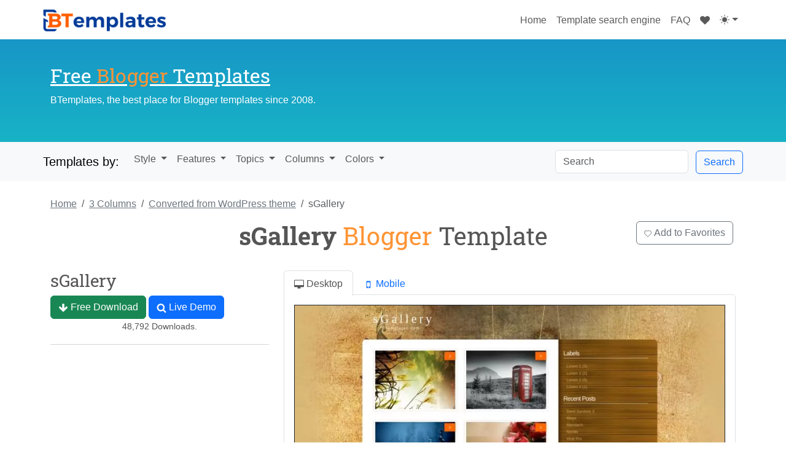

--- FILE ---
content_type: text/html; charset=UTF-8
request_url: https://btemplates.com/2009/blogger-template-sgallery/
body_size: 15046
content:
<!DOCTYPE html><html dir="ltr" lang="en-US" prefix="og: https://ogp.me/ns#"><head><meta name="description" content="Introducing sGallery, a free Blogger template originally designed for WordPress featuring 3 columns, right sidebar, gallery-style layout, rounded corners, grung"/><link media="all" href="https://btemplates.com/wp-content/cache/autoptimize/css/autoptimize_b07fd7fdcc6fc0d20457f62985b22364.css" rel="stylesheet"><title>sGallery Blogger template - BTemplates</title><link rel="canonical" href="https://btemplates.com/2009/blogger-template-sgallery/" /><meta charset="utf-8"><meta name="viewport" content="width=device-width, initial-scale=1, shrink-to-fit=no"><link rel="profile" href="http://gmpg.org/xfn/11"> <!-- All in One SEO 4.9.3 - aioseo.com --><meta name="robots" content="max-image-preview:large" /><meta name="author" content="Anshul"/><link rel="canonical" href="https://btemplates.com/2009/blogger-template-sgallery/" /><meta name="generator" content="All in One SEO (AIOSEO) 4.9.3" /><meta property="og:locale" content="en_US" /><meta property="og:site_name" content="Blogger Templates - BTemplates | Providing Free Blogger Templates since 2008, we have the biggest collection of Blogspot Templates ✅. We are gonna help you find the perfect Blogger Template." /><meta property="og:type" content="article" /><meta property="og:title" content="sGallery Blogger Template - BTemplates" /><meta property="og:url" content="https://btemplates.com/2009/blogger-template-sgallery/" /><meta property="article:published_time" content="2009-11-05T23:01:14+00:00" /><meta property="article:modified_time" content="2015-12-29T15:38:38+00:00" /><meta name="twitter:card" content="summary" /><meta name="twitter:title" content="sGallery Blogger Template - BTemplates" /> <!-- All in One SEO --><link rel="alternate" type="application/rss+xml" title="Blogger Templates - BTemplates &raquo; sGallery Comments Feed" href="https://btemplates.com/2009/blogger-template-sgallery/feed/" /><link rel="alternate" title="oEmbed (JSON)" type="application/json+oembed" href="https://btemplates.com/wp-json/oembed/1.0/embed?url=https%3A%2F%2Fbtemplates.com%2F2009%2Fblogger-template-sgallery%2F" /><link rel="alternate" title="oEmbed (XML)" type="text/xml+oembed" href="https://btemplates.com/wp-json/oembed/1.0/embed?url=https%3A%2F%2Fbtemplates.com%2F2009%2Fblogger-template-sgallery%2F&#038;format=xml" /><style id='wp-img-auto-sizes-contain-inline-css' type='text/css'>img:is([sizes=auto i],[sizes^="auto," i]){contain-intrinsic-size:3000px 1500px}
/*# sourceURL=wp-img-auto-sizes-contain-inline-css */</style><link rel="EditURI" type="application/rsd+xml" title="RSD" href="https://btemplates.com/xmlrpc.php?rsd" /><link rel='shortlink' href='https://btemplates.com/3055' /><meta name="language" content="en" /><meta name="verify-v1" content="tSfFw/e4Putnokc9ZrZNX8GYVlElVnXuAHmBvYnRP/E=" /><link href="/favicon.gif" rel="shortcut icon" type="image/x-icon"/><link href="/favicon.gif" rel="icon" type="image/x-icon"/><meta property="og:title" content="sGallery Blogger template." /><meta property="og:image" content="https://btemplates.com/wp-content/uploads/2019/12/sgallery-blogger-template1.jpg" /><meta property="og:description" content="Introducing sGallery, a free Blogger template originally designed for WordPress featuring 3 columns, right sidebar, gallery-style layout, rounded corners, grunge styling, post thumbnails and vintage aestheticPerfect for blogs covering photography." /> <noscript><style>.woocommerce-product-gallery{ opacity: 1 !important; }</style></noscript><link rel="icon" href="https://btemplates.com/wp-content/uploads/2016/03/cropped-favicon-32x32.png" sizes="32x32" /><link rel="icon" href="https://btemplates.com/wp-content/uploads/2016/03/cropped-favicon-192x192.png" sizes="192x192" /><link rel="apple-touch-icon" href="https://btemplates.com/wp-content/uploads/2016/03/cropped-favicon-180x180.png" /><meta name="msapplication-TileImage" content="https://btemplates.com/wp-content/uploads/2016/03/cropped-favicon-270x270.png" /> <script defer src="[data-uri]"></script> </head><body class="wp-singular post-template-default single single-post postid-3055 single-format-standard wp-theme-peualiztli theme-peualiztli woocommerce-no-js"><header id="header" class="container-fluid"><nav class="navbar navbar-expand-lg navbar-light container"> <a class="navbar-brand" href="https://btemplates.com" id="logo"> <img src="https://btemplates.com/wp-content/themes/peualiztli/images/blogger-templates-btemplates.png" 
 data-light-src="https://btemplates.com/wp-content/themes/peualiztli/images/blogger-templates-btemplates.png" 
 data-dark-src="https://btemplates.com/wp-content/themes/peualiztli/images/btemplates-logo-white.png" 
 title="Blogger Templates" 
 class="theme-logo" /> </a> <button class="navbar-toggler" type="button" data-bs-toggle="collapse" data-bs-target="#navbarNavAltMarkup" aria-controls="navbarNavAltMarkup" aria-expanded="false" aria-label="Toggle navigation"> <span class="navbar-toggler-icon"></span> </button><div class="collapse navbar-collapse justify-content-end" id="navbarNavAltMarkup"><div class="navbar-nav"> <a class="nav-item nav-link" href="https://btemplates.com" title="Go to BTemplates.com"> Home <span class="visually-hidden">(current)</span> </a> <a class="nav-item nav-link" href="https://btemplates.com/template-search/" title="Blogger Templates search engine."> Template search engine </a> <a class="nav-item nav-link" href="https://btemplates.com/faqs/" title="Frequently asked questions."> FAQ </a> <a id="favorite-icon" class="nav-item nav-link" href="https://btemplates.com/my-favorites/" title="Templates marked as favorites."> <svg class="icon icon-heart1 " ><use xlink:href="https://btemplates.com/wp-content/themes/peualiztli/images/symbol-defs.svg#icon-heart1"></use></svg> </a><div class="nav-item dropdown"> <button class="btn btn-link nav-link py-2 px-0 px-lg-2 dropdown-toggle d-flex align-items-center" id="bd-theme" type="button" aria-expanded="false" data-bs-toggle="dropdown" data-bs-display="static"> <svg class="icon icon-yahualli my-1 theme-icon-active" ><use xlink:href="https://btemplates.com/wp-content/themes/peualiztli/images/symbol-defs.svg#icon-yahualli"></use></svg> </button><ul class="dropdown-menu dropdown-menu-end" aria-labelledby="bd-theme" style="--bs-dropdown-min-width: 8rem;"><li> <button type="button" class="dropdown-item d-flex align-items-center" data-bs-theme-value="light"> <svg class="icon icon-tonati me-2 opacity-50 theme-icon" ><use xlink:href="https://btemplates.com/wp-content/themes/peualiztli/images/symbol-defs.svg#icon-tonati"></use></svg> Light <svg class="icon icon-check ms-auto d-none" ><use xlink:href="https://btemplates.com/wp-content/themes/peualiztli/images/symbol-defs.svg#icon-check"></use></svg> </button></li><li> <button type="button" class="dropdown-item d-flex align-items-center" data-bs-theme-value="dark"> <svg class="icon icon-citlali me-2 opacity-50 theme-icon" ><use xlink:href="https://btemplates.com/wp-content/themes/peualiztli/images/symbol-defs.svg#icon-citlali"></use></svg> Dark <svg class="icon icon-check ms-auto d-none" ><use xlink:href="https://btemplates.com/wp-content/themes/peualiztli/images/symbol-defs.svg#icon-check"></use></svg> </button></li><li> <button type="button" class="dropdown-item d-flex align-items-center active" data-bs-theme-value="auto"> <svg class="icon icon-yahualli me-2 opacity-50 theme-icon" ><use xlink:href="https://btemplates.com/wp-content/themes/peualiztli/images/symbol-defs.svg#icon-yahualli"></use></svg> Auto <svg class="icon icon-check ms-auto d-none" ><use xlink:href="https://btemplates.com/wp-content/themes/peualiztli/images/symbol-defs.svg#icon-check"></use></svg> </button></li></ul></div></div></div></nav></header><div id="header-2" class="container-fluid"><div class="container"><div class="row" id="inner-header"><div id="description" class="col-12 col-lg-6"><h2> <a href="https://btemplates.com"> Free <span class="blogger">Blogger</span> Templates </a></h2><p>BTemplates, the best place for Blogger templates since 2008.</p></div><div id="header-public" class="col-12 col-lg-6"></div></div></div></div><div id="navigation" class="container-fluid mb-3 mb-sm-4"><nav class="navbar navbar-expand-lg navbar-light container"> <a class="navbar-brand" href="#">Templates by:</a> <button class="navbar-toggler" type="button" data-bs-toggle="collapse" data-bs-target="#navbarNav" aria-controls="navbarNav" aria-expanded="false" aria-label="Toggle navigation"> <span class="navbar-toggler-icon"></span> </button><div class="collapse navbar-collapse" id="navbarNav"><ul class="navbar-nav me-auto mt-2 mt-lg-0"><li class="nav-item btn-group"> <a class="nav-link btn btn-secondary dropdown-toggle" href="#" role="button" id="template-styles" data-bs-toggle="dropdown" aria-haspopup="true" aria-expanded="false"> Style </a><div class="dropdown-menu" aria-labelledby="template-styles"> <a class="dropdown-item" href="https://btemplates.com/blogger-templates/magazine/" title="">Magazine</a> <a class="dropdown-item" href="https://btemplates.com/blogger-templates/gallery/" title="">Gallery</a> <a class="dropdown-item" href="https://btemplates.com/blogger-templates/minimalist/" title="">Minimalist</a> <a class="dropdown-item" href="https://btemplates.com/blogger-templates/elegant/" title="">Elegant</a> <a class="dropdown-item" href="https://btemplates.com/tag/girly/" title="">Girly</a> <a class="dropdown-item" href="https://btemplates.com/tag/simple/" title="">Simple</a> <a class="dropdown-item" href="https://btemplates.com/tag/store/" title="">Store</a> <a class="dropdown-item" href="https://btemplates.com/tag/neutral/" title="">Neutral</a> <a class="dropdown-item" href="https://btemplates.com/tag/tumblr-style/" title="">Tumblr like</a></div></li><li class="nav-item btn-group"> <a class="nav-link btn btn-secondary dropdown-toggle" href="#" role="button" id="template-styles" data-bs-toggle="dropdown" aria-haspopup="true" aria-expanded="false"> Features </a><div class="dropdown-menu" aria-labelledby="template-styles"> <a class="dropdown-item" href="https://btemplates.com/blogger-templates/free-premium/" title="">Premium</a> <a class="dropdown-item" href="https://btemplates.com/blogger-templates/responsive/" title="">Responsive</a> <a class="dropdown-item" href="https://btemplates.com/blogger-templates/adapted-from-wordpress/" title="">Adapted from WordPress</a> <a class="dropdown-item" href="https://btemplates.com/blogger-templates/ads-ready/" title="">Ads ready</a> <a class="dropdown-item" href="https://btemplates.com/blogger-templates/seo-friendly/" title="">SEO friendly</a> <a class="dropdown-item" href="https://btemplates.com/blogger-templates/no-images/" title="">Fast load</a> <a class="dropdown-item" href="https://btemplates.com/blogger-templates/slideshow/" title="">With slider</a> <a class="dropdown-item" href="https://btemplates.com/blogger-templates/drop-down-menu/" title="">Drop down menu</a> <a class="dropdown-item" href="https://btemplates.com/blogger-templates/footer-columns/" title="">Footer columns</a> <a class="dropdown-item" href="https://btemplates.com/blogger-templates/post-thumbnails/" title="">Post thumbnails</a> <a class="dropdown-item" href="https://btemplates.com/blogger-templates/social/" title="">Social bookmarking</a></div></li><li class="nav-item btn-group"> <a class="nav-link btn btn-secondary dropdown-toggle" href="#" role="button" id="template-styles" data-bs-toggle="dropdown" aria-haspopup="true" aria-expanded="false"> Topics </a><div class="dropdown-menu" aria-labelledby="template-styles"> <a class="dropdown-item" href="https://btemplates.com/tag/anime/" title="">Anime</a> <a class="dropdown-item" href="https://btemplates.com/tag/music/" title="">Music</a> <a class="dropdown-item" href="https://btemplates.com/tag/love/" title="">Love</a> <a class="dropdown-item" href="https://btemplates.com/tag/animals/" title="">Animals</a> <a class="dropdown-item" href="https://btemplates.com/tag/art/" title="">Art</a> <a class="dropdown-item" href="https://btemplates.com/tag/books/" title="">Books</a> <a class="dropdown-item" href="https://btemplates.com/tag/cars/" title="">Cars</a> <a class="dropdown-item" href="https://btemplates.com/tag/city/" title="">City</a> <a class="dropdown-item" href="https://btemplates.com/tag/culture/" title="">Culture</a> <a class="dropdown-item" href="https://btemplates.com/tag/electronics/" title="">Gadgets</a> <a class="dropdown-item" href="https://btemplates.com/tag/family/" title="">Family</a> <a class="dropdown-item" href="https://btemplates.com/tag/fantasy/" title="">Fantasy</a> <a class="dropdown-item" href="https://btemplates.com/tag/fashion/" title="">Fashion</a> <a class="dropdown-item" href="https://btemplates.com/tag/food-and-drink/" title="">Food<span> and Drink</span></a> <a class="dropdown-item" href="https://btemplates.com/tag/games/" title="">Games</a> <a class="dropdown-item" href="https://btemplates.com/tag/home/" title=""><span>Home and </span>Decoration</a> <a class="dropdown-item" href="https://btemplates.com/tag/health-and-beauty/" title="">Health<span> and Beauty</span></a> <a class="dropdown-item" href="https://btemplates.com/tag/internet/" title="">Internet</a> <a class="dropdown-item" href="https://btemplates.com/tag/kids/" title="">Kids</a> <a class="dropdown-item" href="https://btemplates.com/tag/movie/" title="">Movies</a> <a class="dropdown-item" href="https://btemplates.com/tag/nature/" title="">Nature</a> <a class="dropdown-item" href="https://btemplates.com/tag/news/" title="">News</a> <a class="dropdown-item" href="https://btemplates.com/tag/people/" title="">People</a> <a class="dropdown-item" href="https://btemplates.com/tag/space/" title="">Space</a> <a class="dropdown-item" href="https://btemplates.com/tag/science/" title="">Science</a> <a class="dropdown-item" href="https://btemplates.com/tag/travel/" title="">Travel</a></div></li><li class="nav-item btn-group"> <a class="nav-link btn btn-secondary dropdown-toggle" href="#" role="button" id="template-styles" data-bs-toggle="dropdown" aria-haspopup="true" aria-expanded="false"> Columns </a><div class="dropdown-menu" aria-labelledby="template-styles"> <a class="dropdown-item" href="https://btemplates.com/blogger-templates/1-column/" title="Templates with 1 Colunm">1 Column</a> <a class="dropdown-item" href="https://btemplates.com/blogger-templates/2-columns/" title="Templates with 2 Columns">2 Columns</a> <a class="dropdown-item" href="https://btemplates.com/blogger-templates/3-columns/" title="Templates with 3 Columns">3 Columns</a> <a class="dropdown-item" href="https://btemplates.com/blogger-templates/4-columns/" title="Templates with 4 Columns">4 Columns</a> <a class="dropdown-item" href="https://btemplates.com/blogger-templates/right-sidebar/" title="">Right sidebar</a> <a class="dropdown-item" href="https://btemplates.com/blogger-templates/left-sidebar/" title="">Left sidebar</a> <a class="dropdown-item" href="https://btemplates.com/blogger-templates/left-right-sidebars/" title="">Left and right sidebars</a></div></li><li class="nav-item btn-group"> <a class="nav-link btn btn-secondary dropdown-toggle" href="#" role="button" id="template-styles" data-bs-toggle="dropdown" aria-haspopup="true" aria-expanded="false"> Colors </a><div class="dropdown-menu" aria-labelledby="template-styles"> <a class="dropdown-item" href="https://btemplates.com/blogger-templates/black/" title="">Black</a> <a class="dropdown-item" href="https://btemplates.com/blogger-templates/blue/" title="">Blue</a> <a class="dropdown-item" href="https://btemplates.com/blogger-templates/brown/" title="">Brown</a> <a class="dropdown-item" href="https://btemplates.com/blogger-templates/gray/" title="">Gray</a> <a class="dropdown-item" href="https://btemplates.com/blogger-templates/green/" title="">Green</a> <a class="dropdown-item" href="https://btemplates.com/blogger-templates/orange/" title="">Orange</a> <a class="dropdown-item" href="https://btemplates.com/blogger-templates/pink/" title="">Pink</a> <a class="dropdown-item" href="https://btemplates.com/blogger-templates/red/" title="">Red</a> <a class="dropdown-item" href="https://btemplates.com/blogger-templates/violet/" title="">Violet</a> <a class="dropdown-item" href="https://btemplates.com/blogger-templates/white/" title="">White</a> <a class="dropdown-item" href="https://btemplates.com/blogger-templates/yellow/" title="">Yellow</a></div></li></ul><form class="form-inline my-2 my-lg-0" method="get" action="https://btemplates.com" id="search-form"> <input class="form-control me-sm-2 d-inline-block w-auto" type="search" name="s" placeholder="Search"> <button class="btn btn-outline-primary my-2 my-sm-0" type="submit">Search</button></form></div></nav></div><div id="template-3055" class="container" lang="en_US"> <script type="application/ld+json">{
                "@context": "https://schema.org",
                "@type": "SoftwareApplication",
                "name": "sGallery",
                "image": [
                    "        <picture>
                            <source 
                    type="image/webp" 
                    srcset="https://btemplates.com/wp-content/uploads/2019/12/sgallery-blogger-template1.webp 800w, https://btemplates.com/wp-content/uploads/2019/12/sgallery-blogger-template1-500x750.webp 500w, https://btemplates.com/wp-content/uploads/2019/12/sgallery-blogger-template1-768x1152.webp 768w, https://btemplates.com/wp-content/uploads/2019/12/sgallery-blogger-template1-600x900.webp 600w" 
                    sizes="(max-width: 800px) 100vw, 800px">
                        
            <img 
                src="https://btemplates.com/wp-content/uploads/2019/12/sgallery-blogger-template1.jpg" 
                srcset="https://btemplates.com/wp-content/uploads/2019/12/sgallery-blogger-template1.jpg 800w, https://btemplates.com/wp-content/uploads/2019/12/sgallery-blogger-template1-500x750.jpg 500w, https://btemplates.com/wp-content/uploads/2019/12/sgallery-blogger-template1-768x1152.jpg 768w, https://btemplates.com/wp-content/uploads/2019/12/sgallery-blogger-template1-600x900.jpg 600w" 
                sizes="(max-width: 800px) 100vw, 800px" 
                alt="Live demo" 
                class="w-100 border border-dark" 
                loading="eager"
                decoding="async"
                fetchpriority="high">
        </picture>
        ",
                    "        <picture>
                            <source 
                    type="image/webp" 
                    srcset="https://btemplates.com/wp-content/uploads/2019/12/sgallery-blogger-template1-250x250.webp 250w, https://btemplates.com/wp-content/uploads/2019/12/sgallery-blogger-template1-300x300.webp 300w, https://btemplates.com/wp-content/uploads/2019/12/sgallery-blogger-template1-100x100.webp 100w" 
                    sizes="(max-width: 250px) 100vw, 250px">
                        
            <img 
                src="https://btemplates.com/wp-content/uploads/2019/12/sgallery-blogger-template1-250x250.jpg" 
                srcset="https://btemplates.com/wp-content/uploads/2019/12/sgallery-blogger-template1-250x250.jpg 250w, https://btemplates.com/wp-content/uploads/2019/12/sgallery-blogger-template1-300x300.jpg 300w, https://btemplates.com/wp-content/uploads/2019/12/sgallery-blogger-template1-100x100.jpg 100w" 
                sizes="(max-width: 250px) 100vw, 250px" 
                alt="Live demo" 
                class="card-img-top" 
                loading="lazy"
                decoding="async"
                fetchpriority="auto">
        </picture>
        "
                                            ,"https://btemplates.com/wp-content/uploads/2019/12/sgallery-blogger-template-mobile.jpg"
                                    ],
                "operatingSystem": "Blogger",
                "applicationCategory": "DesignApplication",
                "downloadUrl": "https://btemplates.com/2009/blogger-template-sgallery/download/",
                "screenshot": "        <picture>
                            <source 
                    type="image/webp" 
                    srcset="https://btemplates.com/wp-content/uploads/2019/12/sgallery-blogger-template1.webp 800w, https://btemplates.com/wp-content/uploads/2019/12/sgallery-blogger-template1-500x750.webp 500w, https://btemplates.com/wp-content/uploads/2019/12/sgallery-blogger-template1-768x1152.webp 768w, https://btemplates.com/wp-content/uploads/2019/12/sgallery-blogger-template1-600x900.webp 600w" 
                    sizes="(max-width: 800px) 100vw, 800px">
                        
            <img 
                src="https://btemplates.com/wp-content/uploads/2019/12/sgallery-blogger-template1.jpg" 
                srcset="https://btemplates.com/wp-content/uploads/2019/12/sgallery-blogger-template1.jpg 800w, https://btemplates.com/wp-content/uploads/2019/12/sgallery-blogger-template1-500x750.jpg 500w, https://btemplates.com/wp-content/uploads/2019/12/sgallery-blogger-template1-768x1152.jpg 768w, https://btemplates.com/wp-content/uploads/2019/12/sgallery-blogger-template1-600x900.jpg 600w" 
                sizes="(max-width: 800px) 100vw, 800px" 
                alt="Live demo" 
                class="w-100 border border-dark" 
                loading="eager"
                decoding="async"
                fetchpriority="high">
        </picture>
        ",
                "description": "Introducing sGallery, a free Blogger template originally designed for WordPress featuring 3 columns, right sidebar, gallery-style layout, rounded corners, grunge styling, post thumbnails and vintage aestheticPerfect for blogs covering photography.",
                "thumbnailUrl": "        <picture>
                            <source 
                    type="image/webp" 
                    srcset="https://btemplates.com/wp-content/uploads/2019/12/sgallery-blogger-template1-250x250.webp 250w, https://btemplates.com/wp-content/uploads/2019/12/sgallery-blogger-template1-300x300.webp 300w, https://btemplates.com/wp-content/uploads/2019/12/sgallery-blogger-template1-100x100.webp 100w" 
                    sizes="(max-width: 250px) 100vw, 250px">
                        
            <img 
                src="https://btemplates.com/wp-content/uploads/2019/12/sgallery-blogger-template1-250x250.jpg" 
                srcset="https://btemplates.com/wp-content/uploads/2019/12/sgallery-blogger-template1-250x250.jpg 250w, https://btemplates.com/wp-content/uploads/2019/12/sgallery-blogger-template1-300x300.jpg 300w, https://btemplates.com/wp-content/uploads/2019/12/sgallery-blogger-template1-100x100.jpg 100w" 
                sizes="(max-width: 250px) 100vw, 250px" 
                alt="Live demo" 
                class="card-img-top" 
                loading="lazy"
                decoding="async"
                fetchpriority="auto">
        </picture>
        ",
                                    "offers": {
                        "@type": "Offer",
                        "price": "0",
                        "priceCurrency": "USD"
                    }
                            }</script> <div id="template-information" class="item"><nav aria-label="Breadcrumb"><ol class="breadcrumb"><li class="breadcrumb-item"> <a href="https://btemplates.com/">Home</a></li><li class="breadcrumb-item"> <a href="https://btemplates.com/blogger-templates/3-columns/"> <span>3 Columns</span> </a></li><li class="breadcrumb-item"> <a href="https://btemplates.com/blogger-templates/adapted-from-wordpress/"> <span>Converted from WordPress theme</span> </a></li><li class="breadcrumb-item active" aria-current="page">sGallery</li></ol></nav><div class="row justify-content-end"><div class="col-12 col-lg-8"><h1 class="text-center fn"> <strong>sGallery</strong> <span class="blogger">Blogger</span> Template</h1></div><div class="col-12 col-lg-2 text-center text-lg-right"> <button type="button" class="btn btn-outline-secondary" id="add-favorite"> <svg class="icon icon-heart " ><use xlink:href="https://btemplates.com/wp-content/themes/peualiztli/images/symbol-defs.svg#icon-heart"></use></svg> Add to Favorites </button></div></div><div class="row mt-4"><div class="col-12 col-sm-4"><div class="template-free"><h3>sGallery</h3> <a role="button" href="https://btemplates.com/2009/blogger-template-sgallery/download/" class="btn btn-success btn-block"> <svg class="icon icon-arrow-down " ><use xlink:href="https://btemplates.com/wp-content/themes/peualiztli/images/symbol-defs.svg#icon-arrow-down"></use></svg> Free Download </a> <a role="button" href="https://btemplates.com/2009/blogger-template-sgallery/demo/" class="btn btn-primary btn-block" target="_blank" rel="noopener noreferrer"> <svg class="icon icon-search " ><use xlink:href="https://btemplates.com/wp-content/themes/peualiztli/images/symbol-defs.svg#icon-search"></use></svg> Live Demo </a><p class="text-center">48,792 Downloads.</p></div><hr /></div><div class="col-12 col-sm-8"><ul class="nav nav-tabs" id="screenshots" role="tablist"><li class="nav-item"> <a class="nav-link active" id="home-tab" data-bs-toggle="tab" href="#desktop" role="tab" aria-controls="home" aria-selected="true"> <svg class="icon icon-desktop " ><use xlink:href="https://btemplates.com/wp-content/themes/peualiztli/images/symbol-defs.svg#icon-desktop"></use></svg> Desktop </a></li><li class="nav-item"> <a class="nav-link" id="profile-tab" data-bs-toggle="tab" href="#mobile" role="tab" aria-controls="profile" aria-selected="false"> <svg class="icon icon-mobile " ><use xlink:href="https://btemplates.com/wp-content/themes/peualiztli/images/symbol-defs.svg#icon-mobile"></use></svg> Mobile </a></li></ul><div id="template-preview" class="tab-content container text-center mb-3 mb-sm-4 p-1 p-sm-2 p-md-3"><div class="tab-pane fade show active" id="desktop" role="tabpanel" aria-labelledby="home-tab"> <a href="https://btemplates.com/2009/blogger-template-sgallery/demo/" target="_blank" rel="noopener noreferrer"> <picture> <source 
 type="image/webp" 
 srcset="https://btemplates.com/wp-content/uploads/2019/12/sgallery-blogger-template1.webp 800w, https://btemplates.com/wp-content/uploads/2019/12/sgallery-blogger-template1-500x750.webp 500w, https://btemplates.com/wp-content/uploads/2019/12/sgallery-blogger-template1-768x1152.webp 768w, https://btemplates.com/wp-content/uploads/2019/12/sgallery-blogger-template1-600x900.webp 600w" 
 sizes="(max-width: 800px) 100vw, 800px"> <img 
 src="https://btemplates.com/wp-content/uploads/2019/12/sgallery-blogger-template1.jpg" 
 srcset="https://btemplates.com/wp-content/uploads/2019/12/sgallery-blogger-template1.jpg 800w, https://btemplates.com/wp-content/uploads/2019/12/sgallery-blogger-template1-500x750.jpg 500w, https://btemplates.com/wp-content/uploads/2019/12/sgallery-blogger-template1-768x1152.jpg 768w, https://btemplates.com/wp-content/uploads/2019/12/sgallery-blogger-template1-600x900.jpg 600w" 
 sizes="(max-width: 800px) 100vw, 800px" 
 alt="Live demo" 
 class="w-100 border border-dark" 
 loading="eager"
 decoding="async"
 fetchpriority="high"> </picture> </a></div><div class="tab-pane fade" id="mobile" role="tabpanel" aria-labelledby="profile-tab"><div class="alert alert-warning" role="alert"> <small>⚠️ This template does not have a responsive design.</small></div> <picture> <source 
 type="image/webp" 
 srcset="https://btemplates.com/wp-content/uploads/2019/12/sgallery-blogger-template-mobile.webp 540w, https://btemplates.com/wp-content/uploads/2019/12/sgallery-blogger-template-mobile-422x750.webp 422w" 
 sizes="(max-width: 540px) 100vw, 540px"> <img 
 src="https://btemplates.com/wp-content/uploads/2019/12/sgallery-blogger-template-mobile.jpg" 
 srcset="https://btemplates.com/wp-content/uploads/2019/12/sgallery-blogger-template-mobile.jpg 540w, https://btemplates.com/wp-content/uploads/2019/12/sgallery-blogger-template-mobile-422x750.jpg 422w" 
 sizes="(max-width: 540px) 100vw, 540px" 
 alt="Mobile screenshot" 
 class="border border-dark" 
 loading="lazy"
 decoding="async"
 fetchpriority="auto"> </picture></div></div></div></div><hr /><h3 class="text-danger">Instructions</h3><ol><li> <a href="https://btemplates.com/faqs/#how-to-install-a-blogger-template">How to install a Blogger template.</a></li></ol><hr /><h3 class="text-info">About sGallery</h3><p>Introducing <strong>sGallery</strong>, a free Blogger template <a href="https://btemplates.com/blogger-templates/adapted-from-wordpress/">originally designed for WordPress</a> featuring 3 columns, right sidebar, gallery-style layout, rounded corners, grunge styling, post thumbnails and vintage aesthetic</p><p>Perfect for blogs covering photography.</p><hr /><h3 class="mb-3 mb-sm-4">More <a href="https://btemplates.com/blogger-templates/gallery/">Gallery</a> Blogger templates:</h3><div id="related-templates" class="card-columns"><div id="template-21648" class="template card mb-3 mb-sm-4 mx-auto"><div class="card-header text-truncate"> <a href="https://btemplates.com/2023/blogger-template-citlali/" 
 title="Citlali Magazine Blogger template." 
 class="text-dark fw-bold"> Citlali Magazine </a></div> <a href="https://btemplates.com/2023/blogger-template-citlali/" class="template-img"> <picture> <source 
 type="image/webp" 
 srcset="https://btemplates.com/wp-content/uploads/2023/01/citlali-template-250x250.webp 250w, https://btemplates.com/wp-content/uploads/2023/01/citlali-template-300x300.webp 300w, https://btemplates.com/wp-content/uploads/2023/01/citlali-template-100x100.webp 100w" 
 sizes="(max-width: 250px) 100vw, 250px"> <img 
 src="https://btemplates.com/wp-content/uploads/2023/01/citlali-template-250x250.jpg" 
 srcset="https://btemplates.com/wp-content/uploads/2023/01/citlali-template-250x250.jpg 250w, https://btemplates.com/wp-content/uploads/2023/01/citlali-template-300x300.jpg 300w, https://btemplates.com/wp-content/uploads/2023/01/citlali-template-100x100.jpg 100w" 
 sizes="(max-width: 250px) 100vw, 250px" 
 alt="Live demo" 
 class="card-img-top" 
 loading="lazy"
 decoding="async"
 fetchpriority="auto"> </picture> <span class="add-favorite" 
 data-template-id="21648" 
 data-template-name="Citlali Magazine" 
 title="Add to favorites"> <svg class="icon icon-heart " ><use xlink:href="https://btemplates.com/wp-content/themes/peualiztli/images/symbol-defs.svg#icon-heart"></use></svg> </span> </a><div class="btn-group btn-group-sm d-flex template-controls" role="group" aria-label="Template actions"> <a role="button" class="btn btn-light w-100" 
 href="https://btemplates.com/2023/blogger-template-citlali/demo/" 
 target="_blank" rel="noopener noreferrer"> Demo </a> <a role="button" class="btn btn-light w-100" 
 href="https://btemplates.com/2023/blogger-template-citlali/"> Download </a></div></div><div id="template-21023" class="template card mb-3 mb-sm-4 mx-auto"><div class="card-header text-truncate"> <a href="https://btemplates.com/2020/blogger-template-lms-education/" 
 title="LMS Education Blogger template." 
 class="text-dark fw-bold"> LMS Education </a></div> <a href="https://btemplates.com/2020/blogger-template-lms-education/" class="template-img"> <picture> <source 
 type="image/webp" 
 srcset="https://btemplates.com/wp-content/uploads/2020/06/lms-education-blogger-template-250x250.webp 250w, https://btemplates.com/wp-content/uploads/2020/06/lms-education-blogger-template-300x300.webp 300w, https://btemplates.com/wp-content/uploads/2020/06/lms-education-blogger-template-100x100.webp 100w" 
 sizes="(max-width: 250px) 100vw, 250px"> <img 
 src="https://btemplates.com/wp-content/uploads/2020/06/lms-education-blogger-template-250x250.jpg" 
 srcset="https://btemplates.com/wp-content/uploads/2020/06/lms-education-blogger-template-250x250.jpg 250w, https://btemplates.com/wp-content/uploads/2020/06/lms-education-blogger-template-300x300.jpg 300w, https://btemplates.com/wp-content/uploads/2020/06/lms-education-blogger-template-100x100.jpg 100w" 
 sizes="(max-width: 250px) 100vw, 250px" 
 alt="Live demo" 
 class="card-img-top" 
 loading="lazy"
 decoding="async"
 fetchpriority="auto"> </picture> <span class="add-favorite" 
 data-template-id="21023" 
 data-template-name="LMS Education" 
 title="Add to favorites"> <svg class="icon icon-heart " ><use xlink:href="https://btemplates.com/wp-content/themes/peualiztli/images/symbol-defs.svg#icon-heart"></use></svg> </span> </a><div class="btn-group btn-group-sm d-flex template-controls" role="group" aria-label="Template actions"> <a role="button" class="btn btn-light w-100" 
 href="https://btemplates.com/2020/blogger-template-lms-education/demo/" 
 target="_blank" rel="noopener noreferrer"> Demo </a> <a role="button" class="btn btn-light w-100" 
 href="https://btemplates.com/2020/blogger-template-lms-education/"> Download </a></div></div><div id="template-10821" class="template card mb-3 mb-sm-4 mx-auto"><div class="card-header text-truncate"> <a href="https://btemplates.com/2019/blogger-template-maya/" 
 title="Maya Blogger template." 
 class="text-dark fw-bold"> Maya </a></div> <a href="https://btemplates.com/2019/blogger-template-maya/" class="template-img"> <picture> <source 
 type="image/webp" 
 srcset="https://btemplates.com/wp-content/uploads/2019/07/maya-blogger-template-250x250.webp 250w, https://btemplates.com/wp-content/uploads/2019/07/maya-blogger-template-300x300.webp 300w, https://btemplates.com/wp-content/uploads/2019/07/maya-blogger-template-100x100.webp 100w" 
 sizes="(max-width: 250px) 100vw, 250px"> <img 
 src="https://btemplates.com/wp-content/uploads/2019/07/maya-blogger-template-250x250.jpg" 
 srcset="https://btemplates.com/wp-content/uploads/2019/07/maya-blogger-template-250x250.jpg 250w, https://btemplates.com/wp-content/uploads/2019/07/maya-blogger-template-300x300.jpg 300w, https://btemplates.com/wp-content/uploads/2019/07/maya-blogger-template-100x100.jpg 100w" 
 sizes="(max-width: 250px) 100vw, 250px" 
 alt="Live demo" 
 class="card-img-top" 
 loading="lazy"
 decoding="async"
 fetchpriority="auto"> </picture> <span class="add-favorite" 
 data-template-id="10821" 
 data-template-name="Maya" 
 title="Add to favorites"> <svg class="icon icon-heart " ><use xlink:href="https://btemplates.com/wp-content/themes/peualiztli/images/symbol-defs.svg#icon-heart"></use></svg> </span> </a><div class="btn-group btn-group-sm d-flex template-controls" role="group" aria-label="Template actions"> <a role="button" class="btn btn-light w-100" 
 href="https://btemplates.com/2019/blogger-template-maya/demo/" 
 target="_blank" rel="noopener noreferrer"> Demo </a> <a role="button" class="btn btn-light w-100" 
 href="https://btemplates.com/2019/blogger-template-maya/"> Download </a></div></div><div id="template-10813" class="template card mb-3 mb-sm-4 mx-auto"><div class="card-header text-truncate"> <a href="https://btemplates.com/2019/blogger-template-mandarin/" 
 title="Mandarin Blogger template." 
 class="text-dark fw-bold"> Mandarin </a></div> <a href="https://btemplates.com/2019/blogger-template-mandarin/" class="template-img"> <picture> <source 
 type="image/webp" 
 srcset="https://btemplates.com/wp-content/uploads/2020/08/mandarin-blogger-template1-250x250.webp 250w, https://btemplates.com/wp-content/uploads/2020/08/mandarin-blogger-template1-300x300.webp 300w, https://btemplates.com/wp-content/uploads/2020/08/mandarin-blogger-template1-100x100.webp 100w" 
 sizes="(max-width: 250px) 100vw, 250px"> <img 
 src="https://btemplates.com/wp-content/uploads/2020/08/mandarin-blogger-template1-250x250.jpg" 
 srcset="https://btemplates.com/wp-content/uploads/2020/08/mandarin-blogger-template1-250x250.jpg 250w, https://btemplates.com/wp-content/uploads/2020/08/mandarin-blogger-template1-300x300.jpg 300w, https://btemplates.com/wp-content/uploads/2020/08/mandarin-blogger-template1-100x100.jpg 100w" 
 sizes="(max-width: 250px) 100vw, 250px" 
 alt="Live demo" 
 class="card-img-top" 
 loading="lazy"
 decoding="async"
 fetchpriority="auto"> </picture> <span class="add-favorite" 
 data-template-id="10813" 
 data-template-name="Mandarin" 
 title="Add to favorites"> <svg class="icon icon-heart " ><use xlink:href="https://btemplates.com/wp-content/themes/peualiztli/images/symbol-defs.svg#icon-heart"></use></svg> </span> </a><div class="btn-group btn-group-sm d-flex template-controls" role="group" aria-label="Template actions"> <a role="button" class="btn btn-light w-100" 
 href="https://btemplates.com/2019/blogger-template-mandarin/demo/" 
 target="_blank" rel="noopener noreferrer"> Demo </a> <a role="button" class="btn btn-light w-100" 
 href="https://btemplates.com/2019/blogger-template-mandarin/"> Download </a></div></div><div id="template-10786" class="template card mb-3 mb-sm-4 mx-auto"><div class="card-header text-truncate"> <a href="https://btemplates.com/2016/blogger-template-gridster/" 
 title="Gridster Blogger template." 
 class="text-dark"> Gridster </a></div> <a href="https://btemplates.com/2016/blogger-template-gridster/" class="template-img"> <picture> <source 
 type="image/webp" 
 srcset="https://btemplates.com/wp-content/uploads/2019/11/gridster-blogger-template-250x250.webp 250w, https://btemplates.com/wp-content/uploads/2019/11/gridster-blogger-template-300x300.webp 300w, https://btemplates.com/wp-content/uploads/2019/11/gridster-blogger-template-100x100.webp 100w" 
 sizes="(max-width: 250px) 100vw, 250px"> <img 
 src="https://btemplates.com/wp-content/uploads/2019/11/gridster-blogger-template-250x250.jpg" 
 srcset="https://btemplates.com/wp-content/uploads/2019/11/gridster-blogger-template-250x250.jpg 250w, https://btemplates.com/wp-content/uploads/2019/11/gridster-blogger-template-300x300.jpg 300w, https://btemplates.com/wp-content/uploads/2019/11/gridster-blogger-template-100x100.jpg 100w" 
 sizes="(max-width: 250px) 100vw, 250px" 
 alt="Live demo" 
 class="card-img-top" 
 loading="lazy"
 decoding="async"
 fetchpriority="auto"> </picture> <span class="add-favorite" 
 data-template-id="10786" 
 data-template-name="Gridster" 
 title="Add to favorites"> <svg class="icon icon-heart " ><use xlink:href="https://btemplates.com/wp-content/themes/peualiztli/images/symbol-defs.svg#icon-heart"></use></svg> </span> </a><div class="btn-group btn-group-sm d-flex template-controls" role="group" aria-label="Template actions"> <a role="button" class="btn btn-light w-100" 
 href="https://btemplates.com/2016/blogger-template-gridster/demo/" 
 target="_blank" rel="noopener noreferrer"> Demo </a> <a role="button" class="btn btn-light w-100" 
 href="https://btemplates.com/2016/blogger-template-gridster/"> Download </a></div></div><div id="template-10774" class="template card mb-3 mb-sm-4 mx-auto"><div class="card-header text-truncate"> <a href="https://btemplates.com/2016/blogger-template-ore-no-imouto/" 
 title="Ore no Imouto Blogger template." 
 class="text-dark"> Ore no Imouto </a></div> <a href="https://btemplates.com/2016/blogger-template-ore-no-imouto/" class="template-img"> <picture> <source 
 type="image/webp" 
 srcset="https://btemplates.com/wp-content/uploads/2019/11/ore-no-imouto-blogger-template-250x250.webp 250w, https://btemplates.com/wp-content/uploads/2019/11/ore-no-imouto-blogger-template-300x300.webp 300w, https://btemplates.com/wp-content/uploads/2019/11/ore-no-imouto-blogger-template-100x100.webp 100w" 
 sizes="(max-width: 250px) 100vw, 250px"> <img 
 src="https://btemplates.com/wp-content/uploads/2019/11/ore-no-imouto-blogger-template-250x250.jpg" 
 srcset="https://btemplates.com/wp-content/uploads/2019/11/ore-no-imouto-blogger-template-250x250.jpg 250w, https://btemplates.com/wp-content/uploads/2019/11/ore-no-imouto-blogger-template-300x300.jpg 300w, https://btemplates.com/wp-content/uploads/2019/11/ore-no-imouto-blogger-template-100x100.jpg 100w" 
 sizes="(max-width: 250px) 100vw, 250px" 
 alt="Live demo" 
 class="card-img-top" 
 loading="lazy"
 decoding="async"
 fetchpriority="auto"> </picture> <span class="add-favorite" 
 data-template-id="10774" 
 data-template-name="Ore no Imouto" 
 title="Add to favorites"> <svg class="icon icon-heart " ><use xlink:href="https://btemplates.com/wp-content/themes/peualiztli/images/symbol-defs.svg#icon-heart"></use></svg> </span> </a><div class="btn-group btn-group-sm d-flex template-controls" role="group" aria-label="Template actions"> <a role="button" class="btn btn-light w-100" 
 href="https://btemplates.com/2016/blogger-template-ore-no-imouto/demo/" 
 target="_blank" rel="noopener noreferrer"> Demo </a> <a role="button" class="btn btn-light w-100" 
 href="https://btemplates.com/2016/blogger-template-ore-no-imouto/"> Download </a></div></div><div id="template-10762" class="template card mb-3 mb-sm-4 mx-auto"><div class="card-header text-truncate"> <a href="https://btemplates.com/2016/blogger-template-gumi-vocaloid/" 
 title="Gumi Vocaloid Blogger template." 
 class="text-dark"> Gumi Vocaloid </a></div> <a href="https://btemplates.com/2016/blogger-template-gumi-vocaloid/" class="template-img"> <picture> <source 
 type="image/webp" 
 srcset="https://btemplates.com/wp-content/uploads/2019/11/gumi-vocaloid-blogger-template-250x250.webp 250w, https://btemplates.com/wp-content/uploads/2019/11/gumi-vocaloid-blogger-template-300x300.webp 300w, https://btemplates.com/wp-content/uploads/2019/11/gumi-vocaloid-blogger-template-100x100.webp 100w" 
 sizes="(max-width: 250px) 100vw, 250px"> <img 
 src="https://btemplates.com/wp-content/uploads/2019/11/gumi-vocaloid-blogger-template-250x250.jpg" 
 srcset="https://btemplates.com/wp-content/uploads/2019/11/gumi-vocaloid-blogger-template-250x250.jpg 250w, https://btemplates.com/wp-content/uploads/2019/11/gumi-vocaloid-blogger-template-300x300.jpg 300w, https://btemplates.com/wp-content/uploads/2019/11/gumi-vocaloid-blogger-template-100x100.jpg 100w" 
 sizes="(max-width: 250px) 100vw, 250px" 
 alt="Live demo" 
 class="card-img-top" 
 loading="lazy"
 decoding="async"
 fetchpriority="auto"> </picture> <span class="add-favorite" 
 data-template-id="10762" 
 data-template-name="Gumi Vocaloid" 
 title="Add to favorites"> <svg class="icon icon-heart " ><use xlink:href="https://btemplates.com/wp-content/themes/peualiztli/images/symbol-defs.svg#icon-heart"></use></svg> </span> </a><div class="btn-group btn-group-sm d-flex template-controls" role="group" aria-label="Template actions"> <a role="button" class="btn btn-light w-100" 
 href="https://btemplates.com/2016/blogger-template-gumi-vocaloid/demo/" 
 target="_blank" rel="noopener noreferrer"> Demo </a> <a role="button" class="btn btn-light w-100" 
 href="https://btemplates.com/2016/blogger-template-gumi-vocaloid/"> Download </a></div></div><div id="template-10571" class="template card mb-3 mb-sm-4 mx-auto"><div class="card-header text-truncate"> <a href="https://btemplates.com/2016/blogger-template-ic-507-s1/" 
 title="IC 507 S1 Blogger template." 
 class="text-dark"> IC 507 S1 </a></div> <a href="https://btemplates.com/2016/blogger-template-ic-507-s1/" class="template-img"> <picture> <source 
 type="image/webp" 
 srcset="https://btemplates.com/wp-content/uploads/2019/11/ic-507-s1-blogger-template-250x250.webp 250w, https://btemplates.com/wp-content/uploads/2019/11/ic-507-s1-blogger-template-300x300.webp 300w, https://btemplates.com/wp-content/uploads/2019/11/ic-507-s1-blogger-template-100x100.webp 100w" 
 sizes="(max-width: 250px) 100vw, 250px"> <img 
 src="https://btemplates.com/wp-content/uploads/2019/11/ic-507-s1-blogger-template-250x250.jpg" 
 srcset="https://btemplates.com/wp-content/uploads/2019/11/ic-507-s1-blogger-template-250x250.jpg 250w, https://btemplates.com/wp-content/uploads/2019/11/ic-507-s1-blogger-template-300x300.jpg 300w, https://btemplates.com/wp-content/uploads/2019/11/ic-507-s1-blogger-template-100x100.jpg 100w" 
 sizes="(max-width: 250px) 100vw, 250px" 
 alt="Live demo" 
 class="card-img-top" 
 loading="lazy"
 decoding="async"
 fetchpriority="auto"> </picture> <span class="add-favorite" 
 data-template-id="10571" 
 data-template-name="IC 507 S1" 
 title="Add to favorites"> <svg class="icon icon-heart " ><use xlink:href="https://btemplates.com/wp-content/themes/peualiztli/images/symbol-defs.svg#icon-heart"></use></svg> </span> </a><div class="btn-group btn-group-sm d-flex template-controls" role="group" aria-label="Template actions"> <a role="button" class="btn btn-light w-100" 
 href="https://btemplates.com/2016/blogger-template-ic-507-s1/demo/" 
 target="_blank" rel="noopener noreferrer"> Demo </a> <a role="button" class="btn btn-light w-100" 
 href="https://btemplates.com/2016/blogger-template-ic-507-s1/"> Download </a></div></div></div><hr /><h3 class="text-secondary">Credits</h3><p><strong>Author:</strong> <a href="https://btemplates.com/author/anshul/" title="Templates by Anshul">Anshul</a>. <br /><strong>Designer:</strong> <a href="https://btemplates.com/designer/simply-wp/" rel="tag">Simply WP</a>.</p><hr class="mb-3 mb-sm-4" /></div><div id="comments" class="comments-area container"><div class="row"><h2 class="comments-title mb-3 mb-sm-4"> 40 Questions and comments on <span>sGallery</span></h2><div class="comment-list col-12" id="comments"><div class="comment even thread-even depth-1  mb-2 row " id="comment-13813"><div class="comment-avatar col-md-1 col-2 text-center pr-1"> <img src="https://btemplates.com/wp-content/themes/peualiztli/images/blogger.png" class="mx-auto rounded-circle img-fluid" /></div><div class="comment-content col-md-11 col-10"><h6 class="comment-meta"> <cite class="fn">Cloud</cite> <span class="small"> <a href="https://btemplates.com/2009/blogger-template-sgallery/#comment-13813"> 5 November 2009 at 22:20 </a> </span></h6><div class="comment-body"><p>Wow amazing!</p> <a rel="nofollow" class="comment-reply-link text-end small" href="#comment-13813" data-commentid="13813" data-postid="3055" data-belowelement="comment-13813" data-respondelement="respond" data-replyto="Reply to Cloud" aria-label="Reply to Cloud">↩ Reply</a></div></div></div><!-- #comment-## --><div class="comment odd alt thread-odd thread-alt depth-1  mb-2 row " id="comment-13826"><div class="comment-avatar col-md-1 col-2 text-center pr-1"> <img src="https://btemplates.com/wp-content/themes/peualiztli/images/blogger.png" class="mx-auto rounded-circle img-fluid" /></div><div class="comment-content col-md-11 col-10"><h6 class="comment-meta"> <cite class="fn">coolthemes</cite> <span class="small"> <a href="https://btemplates.com/2009/blogger-template-sgallery/#comment-13826"> 6 November 2009 at 3:43 </a> </span></h6><div class="comment-body"><p>Nice..But I liked Myshowcase more. But, both of them are certainly unique and have equal functionality.</p> <a rel="nofollow" class="comment-reply-link text-end small" href="#comment-13826" data-commentid="13826" data-postid="3055" data-belowelement="comment-13826" data-respondelement="respond" data-replyto="Reply to coolthemes" aria-label="Reply to coolthemes">↩ Reply</a></div></div></div><!-- #comment-## --><div class="comment even thread-even depth-1  mb-2 row " id="comment-13839"><div class="comment-avatar col-md-1 col-2 text-center pr-1"> <img src="https://btemplates.com/wp-content/themes/peualiztli/images/blogger.png" class="mx-auto rounded-circle img-fluid" /></div><div class="comment-content col-md-11 col-10"><h6 class="comment-meta"> <cite class="fn">mido</cite> <span class="small"> <a href="https://btemplates.com/2009/blogger-template-sgallery/#comment-13839"> 6 November 2009 at 10:20 </a> </span></h6><div class="comment-body"><p>small problem in this temple / how ican show post title ??? please</p> <a rel="nofollow" class="comment-reply-link text-end small" href="#comment-13839" data-commentid="13839" data-postid="3055" data-belowelement="comment-13839" data-respondelement="respond" data-replyto="Reply to mido" aria-label="Reply to mido">↩ Reply</a></div></div></div><!-- #comment-## --><div class="comment byuser comment-author-claudia odd alt thread-odd thread-alt depth-1  mb-2 row " id="comment-13842"><div class="comment-avatar col-md-1 col-2 text-center pr-1"> <img src="https://btemplates.com/wp-content/themes/peualiztli/images/blogger.png" class="mx-auto rounded-circle img-fluid" /></div><div class="comment-content col-md-11 col-10"><h6 class="comment-meta"> <cite class="fn">Claudia</cite> <span class="small"> <a href="https://btemplates.com/2009/blogger-template-sgallery/#comment-13842"> 6 November 2009 at 13:00 </a> </span></h6><div class="comment-body"><p>Mido:<br /> That is not exactly a problem. I this this template was coded to look similar to the original design in WordPress. So, you won&#8217;t see the post title in the homepage ;)</p> <a rel="nofollow" class="comment-reply-link text-end small" href="#comment-13842" data-commentid="13842" data-postid="3055" data-belowelement="comment-13842" data-respondelement="respond" data-replyto="Reply to Claudia" aria-label="Reply to Claudia">↩ Reply</a></div></div></div><!-- #comment-## --><div class="comment even thread-even depth-1  mb-2 row " id="comment-13847"><div class="comment-avatar col-md-1 col-2 text-center pr-1"> <img src="https://btemplates.com/wp-content/themes/peualiztli/images/blogger.png" class="mx-auto rounded-circle img-fluid" /></div><div class="comment-content col-md-11 col-10"><h6 class="comment-meta"> <cite class="fn">mido</cite> <span class="small"> <a href="https://btemplates.com/2009/blogger-template-sgallery/#comment-13847"> 6 November 2009 at 13:51 </a> </span></h6><div class="comment-body"><p>i hope to add title posts for this temple or any code to show post title and link to posts</p><p>thanks</p> <a rel="nofollow" class="comment-reply-link text-end small" href="#comment-13847" data-commentid="13847" data-postid="3055" data-belowelement="comment-13847" data-respondelement="respond" data-replyto="Reply to mido" aria-label="Reply to mido">↩ Reply</a></div></div></div><!-- #comment-## --><div class="comment odd alt thread-odd thread-alt depth-1  mb-2 row " id="comment-13906"><div class="comment-avatar col-md-1 col-2 text-center pr-1"> <img src="https://btemplates.com/wp-content/themes/peualiztli/images/blogger.png" class="mx-auto rounded-circle img-fluid" /></div><div class="comment-content col-md-11 col-10"><h6 class="comment-meta"> <cite class="fn">Adam</cite> <span class="small"> <a href="https://btemplates.com/2009/blogger-template-sgallery/#comment-13906"> 7 November 2009 at 11:19 </a> </span></h6><div class="comment-body"><p>How to make a post titles on the homepage? Is it possible?</p> <a rel="nofollow" class="comment-reply-link text-end small" href="#comment-13906" data-commentid="13906" data-postid="3055" data-belowelement="comment-13906" data-respondelement="respond" data-replyto="Reply to Adam" aria-label="Reply to Adam">↩ Reply</a></div></div></div><!-- #comment-## --><div class="comment even thread-even depth-1  mb-2 row " id="comment-13934"><div class="comment-avatar col-md-1 col-2 text-center pr-1"> <img src="https://btemplates.com/wp-content/themes/peualiztli/images/blogger.png" class="mx-auto rounded-circle img-fluid" /></div><div class="comment-content col-md-11 col-10"><h6 class="comment-meta"> <cite class="fn">Anshul</cite> <span class="small"> <a href="https://btemplates.com/2009/blogger-template-sgallery/#comment-13934"> 8 November 2009 at 3:06 </a> </span></h6><div class="comment-body"><p>Friends its very possible to add title on homepage.As i would have given<br /> .post h3 { display:none; }</p><p>in codes but if you will remove it will show up but all template and post images will distort and you will not be able to adjust it on image as it can be done if you are well aware of blogger template designing.</p> <a rel="nofollow" class="comment-reply-link text-end small" href="#comment-13934" data-commentid="13934" data-postid="3055" data-belowelement="comment-13934" data-respondelement="respond" data-replyto="Reply to Anshul" aria-label="Reply to Anshul">↩ Reply</a></div></div></div><!-- #comment-## --><div class="comment odd alt thread-odd thread-alt depth-1  mb-2 row " id="comment-13996"><div class="comment-avatar col-md-1 col-2 text-center pr-1"> <img src="https://btemplates.com/wp-content/themes/peualiztli/images/blogger.png" class="mx-auto rounded-circle img-fluid" /></div><div class="comment-content col-md-11 col-10"><h6 class="comment-meta"> <cite class="fn">Cam</cite> <span class="small"> <a href="https://btemplates.com/2009/blogger-template-sgallery/#comment-13996"> 9 November 2009 at 13:30 </a> </span></h6><div class="comment-body"><p>Muy buenos 100% recomendable</p> <a rel="nofollow" class="comment-reply-link text-end small" href="#comment-13996" data-commentid="13996" data-postid="3055" data-belowelement="comment-13996" data-respondelement="respond" data-replyto="Reply to Cam" aria-label="Reply to Cam">↩ Reply</a></div></div></div><!-- #comment-## --><div class="comment even thread-even depth-1  mb-2 row " id="comment-14160"><div class="comment-avatar col-md-1 col-2 text-center pr-1"> <img src="https://btemplates.com/wp-content/themes/peualiztli/images/blogger.png" class="mx-auto rounded-circle img-fluid" /></div><div class="comment-content col-md-11 col-10"><h6 class="comment-meta"> <cite class="fn">Beatles45</cite> <span class="small"> <a href="https://btemplates.com/2009/blogger-template-sgallery/#comment-14160"> 11 November 2009 at 9:00 </a> </span></h6><div class="comment-body"><p>Hi !<br /> I want to know how to do to open a post up because when you want to see a post it open the post down (comment)</p> <a rel="nofollow" class="comment-reply-link text-end small" href="#comment-14160" data-commentid="14160" data-postid="3055" data-belowelement="comment-14160" data-respondelement="respond" data-replyto="Reply to Beatles45" aria-label="Reply to Beatles45">↩ Reply</a></div></div></div><!-- #comment-## --><div class="comment odd alt thread-odd thread-alt depth-1  mb-2 row " id="comment-14451"><div class="comment-avatar col-md-1 col-2 text-center pr-1"> <img src="https://btemplates.com/wp-content/themes/peualiztli/images/blogger.png" class="mx-auto rounded-circle img-fluid" /></div><div class="comment-content col-md-11 col-10"><h6 class="comment-meta"> <cite class="fn">anonymous</cite> <span class="small"> <a href="https://btemplates.com/2009/blogger-template-sgallery/#comment-14451"> 19 November 2009 at 11:44 </a> </span></h6><div class="comment-body"><p>how do i get the code??</p> <a rel="nofollow" class="comment-reply-link text-end small" href="#comment-14451" data-commentid="14451" data-postid="3055" data-belowelement="comment-14451" data-respondelement="respond" data-replyto="Reply to anonymous" aria-label="Reply to anonymous">↩ Reply</a></div></div></div><!-- #comment-## --><div class="comment even thread-even depth-1  mb-2 row " id="comment-14504"><div class="comment-avatar col-md-1 col-2 text-center pr-1"> <img src="https://btemplates.com/wp-content/themes/peualiztli/images/blogger.png" class="mx-auto rounded-circle img-fluid" /></div><div class="comment-content col-md-11 col-10"><h6 class="comment-meta"> <cite class="fn">Anshul</cite> <span class="small"> <a href="https://btemplates.com/2009/blogger-template-sgallery/#comment-14504"> 21 November 2009 at 5:18 </a> </span></h6><div class="comment-body"><p>@beatles45 if you will embed image in post then image will automatically get linked to post page link.It may be helpful for you.</p> <a rel="nofollow" class="comment-reply-link text-end small" href="#comment-14504" data-commentid="14504" data-postid="3055" data-belowelement="comment-14504" data-respondelement="respond" data-replyto="Reply to Anshul" aria-label="Reply to Anshul">↩ Reply</a></div></div></div><!-- #comment-## --><div class="comment odd alt thread-odd thread-alt depth-1  mb-2 row " id="comment-14532"><div class="comment-avatar col-md-1 col-2 text-center pr-1"> <img src="https://btemplates.com/wp-content/themes/peualiztli/images/blogger.png" class="mx-auto rounded-circle img-fluid" /></div><div class="comment-content col-md-11 col-10"><h6 class="comment-meta"> <cite class="fn">Yary</cite> <span class="small"> <a href="https://btemplates.com/2009/blogger-template-sgallery/#comment-14532"> 22 November 2009 at 12:38 </a> </span></h6><div class="comment-body"><p>what image size should i use for every post?</p> <a rel="nofollow" class="comment-reply-link text-end small" href="#comment-14532" data-commentid="14532" data-postid="3055" data-belowelement="comment-14532" data-respondelement="respond" data-replyto="Reply to Yary" aria-label="Reply to Yary">↩ Reply</a></div></div></div><!-- #comment-## --><div class="comment even thread-even depth-1  mb-2 row " id="comment-14593"><div class="comment-avatar col-md-1 col-2 text-center pr-1"> <img src="https://btemplates.com/wp-content/themes/peualiztli/images/blogger.png" class="mx-auto rounded-circle img-fluid" /></div><div class="comment-content col-md-11 col-10"><h6 class="comment-meta"> <cite class="fn">Anshul</cite> <span class="small"> <a href="https://btemplates.com/2009/blogger-template-sgallery/#comment-14593"> 24 November 2009 at 6:38 </a> </span></h6><div class="comment-body"><p>use any size they will adjust automatically but not use small size tehn image on home page post.</p> <a rel="nofollow" class="comment-reply-link text-end small" href="#comment-14593" data-commentid="14593" data-postid="3055" data-belowelement="comment-14593" data-respondelement="respond" data-replyto="Reply to Anshul" aria-label="Reply to Anshul">↩ Reply</a></div></div></div><!-- #comment-## --><div class="comment odd alt thread-odd thread-alt depth-1  mb-2 row " id="comment-15380"><div class="comment-avatar col-md-1 col-2 text-center pr-1"> <img src="https://btemplates.com/wp-content/themes/peualiztli/images/blogger.png" class="mx-auto rounded-circle img-fluid" /></div><div class="comment-content col-md-11 col-10"><h6 class="comment-meta"> <cite class="fn">Melissa</cite> <span class="small"> <a href="https://btemplates.com/2009/blogger-template-sgallery/#comment-15380"> 15 December 2009 at 8:15 </a> </span></h6><div class="comment-body"><p>Why is it that I am unable to click on some of the post on the homepage? I can only click on the comment link at the top right corner of the post.</p> <a rel="nofollow" class="comment-reply-link text-end small" href="#comment-15380" data-commentid="15380" data-postid="3055" data-belowelement="comment-15380" data-respondelement="respond" data-replyto="Reply to Melissa" aria-label="Reply to Melissa">↩ Reply</a></div></div></div><!-- #comment-## --><div class="comment even thread-even depth-1  mb-2 row " id="comment-15385"><div class="comment-avatar col-md-1 col-2 text-center pr-1"> <img src="https://btemplates.com/wp-content/themes/peualiztli/images/blogger.png" class="mx-auto rounded-circle img-fluid" /></div><div class="comment-content col-md-11 col-10"><h6 class="comment-meta"> <cite class="fn">Anshul</cite> <span class="small"> <a href="https://btemplates.com/2009/blogger-template-sgallery/#comment-15385"> 15 December 2009 at 11:41 </a> </span></h6><div class="comment-body"><p>@melissa see if you will embed image in post the image will become clickable to post page link automatically.</p> <a rel="nofollow" class="comment-reply-link text-end small" href="#comment-15385" data-commentid="15385" data-postid="3055" data-belowelement="comment-15385" data-respondelement="respond" data-replyto="Reply to Anshul" aria-label="Reply to Anshul">↩ Reply</a></div></div></div><!-- #comment-## --><div class="comment odd alt thread-odd thread-alt depth-1  mb-2 row " id="comment-15399"><div class="comment-avatar col-md-1 col-2 text-center pr-1"> <img src="https://btemplates.com/wp-content/themes/peualiztli/images/blogger.png" class="mx-auto rounded-circle img-fluid" /></div><div class="comment-content col-md-11 col-10"><h6 class="comment-meta"> <cite class="fn">Renee</cite> <span class="small"> <a href="https://btemplates.com/2009/blogger-template-sgallery/#comment-15399"> 15 December 2009 at 22:08 </a> </span></h6><div class="comment-body"><p>Anshul,</p><p>I have no idea how to make the pictures on my homepage link to my post pages. Nothing I try makes it work&#8230; I just don&#8217;t understand&#8230;</p> <a rel="nofollow" class="comment-reply-link text-end small" href="#comment-15399" data-commentid="15399" data-postid="3055" data-belowelement="comment-15399" data-respondelement="respond" data-replyto="Reply to Renee" aria-label="Reply to Renee">↩ Reply</a></div></div></div><!-- #comment-## --><div class="comment even thread-even depth-1  mb-2 row " id="comment-15403"><div class="comment-avatar col-md-1 col-2 text-center pr-1"> <img src="https://btemplates.com/wp-content/themes/peualiztli/images/blogger.png" class="mx-auto rounded-circle img-fluid" /></div><div class="comment-content col-md-11 col-10"><h6 class="comment-meta"> <cite class="fn">Renee</cite> <span class="small"> <a href="https://btemplates.com/2009/blogger-template-sgallery/#comment-15403"> 15 December 2009 at 23:18 </a> </span></h6><div class="comment-body"><p>Ok.. I think it&#8217;s with Firefox. I tried it with Explorer and it works, but any ideas how to fix it for it to work on Firefox? I would hate that people using Firefox would have a hassle viewing my blog.</p> <a rel="nofollow" class="comment-reply-link text-end small" href="#comment-15403" data-commentid="15403" data-postid="3055" data-belowelement="comment-15403" data-respondelement="respond" data-replyto="Reply to Renee" aria-label="Reply to Renee">↩ Reply</a></div></div></div><!-- #comment-## --><div class="comment odd alt thread-odd thread-alt depth-1  mb-2 row " id="comment-15412"><div class="comment-avatar col-md-1 col-2 text-center pr-1"> <img src="https://btemplates.com/wp-content/themes/peualiztli/images/blogger.png" class="mx-auto rounded-circle img-fluid" /></div><div class="comment-content col-md-11 col-10"><h6 class="comment-meta"> <cite class="fn">Anshul</cite> <span class="small"> <a href="https://btemplates.com/2009/blogger-template-sgallery/#comment-15412"> 16 December 2009 at 4:36 </a> </span></h6><div class="comment-body"><p>@renne no it works in firefox and not for ie .</p> <a rel="nofollow" class="comment-reply-link text-end small" href="#comment-15412" data-commentid="15412" data-postid="3055" data-belowelement="comment-15412" data-respondelement="respond" data-replyto="Reply to Anshul" aria-label="Reply to Anshul">↩ Reply</a></div></div></div><!-- #comment-## --><div class="comment even thread-even depth-1  mb-2 row " id="comment-15922"><div class="comment-avatar col-md-1 col-2 text-center pr-1"> <img src="https://btemplates.com/wp-content/themes/peualiztli/images/blogger.png" class="mx-auto rounded-circle img-fluid" /></div><div class="comment-content col-md-11 col-10"><h6 class="comment-meta"> <cite class="fn">Anjana</cite> <span class="small"> <a href="https://btemplates.com/2009/blogger-template-sgallery/#comment-15922"> 2 January 2010 at 3:24 </a> </span></h6><div class="comment-body"><p>How to post your photos using this&#8230;how to link them to the content</p> <a rel="nofollow" class="comment-reply-link text-end small" href="#comment-15922" data-commentid="15922" data-postid="3055" data-belowelement="comment-15922" data-respondelement="respond" data-replyto="Reply to Anjana" aria-label="Reply to Anjana">↩ Reply</a></div></div></div><!-- #comment-## --><div class="comment odd alt thread-odd thread-alt depth-1  mb-2 row " id="comment-15934"><div class="comment-avatar col-md-1 col-2 text-center pr-1"> <img src="https://btemplates.com/wp-content/themes/peualiztli/images/blogger.png" class="mx-auto rounded-circle img-fluid" /></div><div class="comment-content col-md-11 col-10"><h6 class="comment-meta"> <cite class="fn">Anshul</cite> <span class="small"> <a href="https://btemplates.com/2009/blogger-template-sgallery/#comment-15934"> 2 January 2010 at 13:35 </a> </span></h6><div class="comment-body"><p>@anjana just embed them in post instead of linking they will link automatically in mozilla but nor i.e.</p> <a rel="nofollow" class="comment-reply-link text-end small" href="#comment-15934" data-commentid="15934" data-postid="3055" data-belowelement="comment-15934" data-respondelement="respond" data-replyto="Reply to Anshul" aria-label="Reply to Anshul">↩ Reply</a></div></div></div><!-- #comment-## --><div class="comment even thread-even depth-1  mb-2 row " id="comment-16933"><div class="comment-avatar col-md-1 col-2 text-center pr-1"> <img src="https://btemplates.com/wp-content/themes/peualiztli/images/blogger.png" class="mx-auto rounded-circle img-fluid" /></div><div class="comment-content col-md-11 col-10"><h6 class="comment-meta"> <cite class="fn">Gabriela</cite> <span class="small"> <a href="https://btemplates.com/2009/blogger-template-sgallery/#comment-16933"> 26 January 2010 at 15:22 </a> </span></h6><div class="comment-body"><p>Hola!!<br /> Estoy empezando a hacer un blog con mis imágenes. Busqué y me encató tu plantilla, solo quería hacerle un pequeño cambio.. en el cuerpo donde van las entradas, que es blanco, quisiera ponerle otro color, alguno otro que esté más en el tono de todo lo demás, por ejemplo un amarillo crema o marrón claro.. :( pero no sé mucho de HTM y no sé bien donde tengo que cambiar el color.. me podrás ayudar??<br /> Desde ya muchísimas gracias!!<br /> Un beso&#8230;&#8230;..~Gaby~</p> <a rel="nofollow" class="comment-reply-link text-end small" href="#comment-16933" data-commentid="16933" data-postid="3055" data-belowelement="comment-16933" data-respondelement="respond" data-replyto="Reply to Gabriela" aria-label="Reply to Gabriela">↩ Reply</a></div></div></div><!-- #comment-## --><div class="comment odd alt thread-odd thread-alt depth-1  mb-2 row " id="comment-17066"><div class="comment-avatar col-md-1 col-2 text-center pr-1"> <img src="https://btemplates.com/wp-content/themes/peualiztli/images/blogger.png" class="mx-auto rounded-circle img-fluid" /></div><div class="comment-content col-md-11 col-10"><h6 class="comment-meta"> <cite class="fn">Lironcillo</cite> <span class="small"> <a href="https://btemplates.com/2009/blogger-template-sgallery/#comment-17066"> 29 January 2010 at 6:13 </a> </span></h6><div class="comment-body"><p>Is there any way to link the images with the posts? If not&#8230; what a useless template&#8230;</p><p>I like the design very much, but it&#8217;s so annoying.</p> <a rel="nofollow" class="comment-reply-link text-end small" href="#comment-17066" data-commentid="17066" data-postid="3055" data-belowelement="comment-17066" data-respondelement="respond" data-replyto="Reply to Lironcillo" aria-label="Reply to Lironcillo">↩ Reply</a></div></div></div><!-- #comment-## --><div class="comment even thread-even depth-1  mb-2 row " id="comment-17296"><div class="comment-avatar col-md-1 col-2 text-center pr-1"> <img src="https://btemplates.com/wp-content/themes/peualiztli/images/blogger.png" class="mx-auto rounded-circle img-fluid" /></div><div class="comment-content col-md-11 col-10"><h6 class="comment-meta"> <cite class="fn">Jenika</cite> <span class="small"> <a href="https://btemplates.com/2009/blogger-template-sgallery/#comment-17296"> 3 February 2010 at 23:59 </a> </span></h6><div class="comment-body"><p>Hi Anshul &#8211; I don&#8217;t know what you mean by &#8220;embed them in the post&#8221; &#8211; can you post instructions?  I just upload the photos to my post, but I can&#8217;t click on them.  Help?</p><p>Also &#8211; it automatically resizes the photos but it distorts them SIGNIFICANTLY if the dimensions aren&#8217;t good.  Where in the HTML can I change how it does the resizing?  Thanks,  Jenika</p> <a rel="nofollow" class="comment-reply-link text-end small" href="#comment-17296" data-commentid="17296" data-postid="3055" data-belowelement="comment-17296" data-respondelement="respond" data-replyto="Reply to Jenika" aria-label="Reply to Jenika">↩ Reply</a></div></div></div><!-- #comment-## --><div class="comment odd alt thread-odd thread-alt depth-1  mb-2 row " id="comment-19021"><div class="comment-avatar col-md-1 col-2 text-center pr-1"> <img src="https://btemplates.com/wp-content/themes/peualiztli/images/blogger.png" class="mx-auto rounded-circle img-fluid" /></div><div class="comment-content col-md-11 col-10"><h6 class="comment-meta"> <cite class="fn">ALFONSO</cite> <span class="small"> <a href="https://btemplates.com/2009/blogger-template-sgallery/#comment-19021"> 17 March 2010 at 13:38 </a> </span></h6><div class="comment-body"><p>First of all thank you for your great template!<br /> I am not very knowledgeable about HTML code. I would like to use your template sGALLERY.  But I have these issues:</p><p>1.- I already uploaded the photos I want o display on my blog. However, when I click on any one of them, they do not open in another window as the demo shows. Titles of pix do not display either.</p><p>2.- The vertical shots are distorted a bit, how can I fix that?</p><p>3.- How can I change the white background color for the post section for something that may match the rest of the blog color?</p><p>Please advise and provide instructions if possible. Thank you.</p><p>ALFONSO</p> <a rel="nofollow" class="comment-reply-link text-end small" href="#comment-19021" data-commentid="19021" data-postid="3055" data-belowelement="comment-19021" data-respondelement="respond" data-replyto="Reply to ALFONSO" aria-label="Reply to ALFONSO">↩ Reply</a></div></div></div><!-- #comment-## --><div class="comment even thread-even depth-1  mb-2 row " id="comment-19135"><div class="comment-avatar col-md-1 col-2 text-center pr-1"> <img src="https://btemplates.com/wp-content/themes/peualiztli/images/blogger.png" class="mx-auto rounded-circle img-fluid" /></div><div class="comment-content col-md-11 col-10"><h6 class="comment-meta"> <cite class="fn">zuria</cite> <span class="small"> <a href="https://btemplates.com/2009/blogger-template-sgallery/#comment-19135"> 21 March 2010 at 17:02 </a> </span></h6><div class="comment-body"><p>hello! .. how can i chance that little number #1 wich is in your template? (sgallery)  by the way.. i`m gonna use it.. i love it.. thank very much! :D</p> <a rel="nofollow" class="comment-reply-link text-end small" href="#comment-19135" data-commentid="19135" data-postid="3055" data-belowelement="comment-19135" data-respondelement="respond" data-replyto="Reply to zuria" aria-label="Reply to zuria">↩ Reply</a></div></div></div><!-- #comment-## --><div class="comment odd alt thread-odd thread-alt depth-1  mb-2 row " id="comment-19136"><div class="comment-avatar col-md-1 col-2 text-center pr-1"> <img src="https://btemplates.com/wp-content/themes/peualiztli/images/blogger.png" class="mx-auto rounded-circle img-fluid" /></div><div class="comment-content col-md-11 col-10"><h6 class="comment-meta"> <cite class="fn">zuria</cite> <span class="small"> <a href="https://btemplates.com/2009/blogger-template-sgallery/#comment-19136"> 21 March 2010 at 17:03 </a> </span></h6><div class="comment-body"><p>sorry guys! .  it`s not a number #!  it`s a ZERO!! .. sorry for the mistakeee&#8230;  thanks again</p> <a rel="nofollow" class="comment-reply-link text-end small" href="#comment-19136" data-commentid="19136" data-postid="3055" data-belowelement="comment-19136" data-respondelement="respond" data-replyto="Reply to zuria" aria-label="Reply to zuria">↩ Reply</a></div></div></div><!-- #comment-## --><div class="comment even thread-even depth-1  mb-2 row " id="comment-19255"><div class="comment-avatar col-md-1 col-2 text-center pr-1"> <img src="https://btemplates.com/wp-content/themes/peualiztli/images/blogger.png" class="mx-auto rounded-circle img-fluid" /></div><div class="comment-content col-md-11 col-10"><h6 class="comment-meta"> <cite class="fn">Tim</cite> <span class="small"> <a href="https://btemplates.com/2009/blogger-template-sgallery/#comment-19255"> 24 March 2010 at 21:16 </a> </span></h6><div class="comment-body"><p>For some reason it is stretching my photos to fit in the boxes. My boxes are also shifted and not aligned. what do i do?</p> <a rel="nofollow" class="comment-reply-link text-end small" href="#comment-19255" data-commentid="19255" data-postid="3055" data-belowelement="comment-19255" data-respondelement="respond" data-replyto="Reply to Tim" aria-label="Reply to Tim">↩ Reply</a></div></div></div><!-- #comment-## --><div class="comment odd alt thread-odd thread-alt depth-1  mb-2 row " id="comment-19343"><div class="comment-avatar col-md-1 col-2 text-center pr-1"> <img src="https://btemplates.com/wp-content/themes/peualiztli/images/blogger.png" class="mx-auto rounded-circle img-fluid" /></div><div class="comment-content col-md-11 col-10"><h6 class="comment-meta"> <cite class="fn">zuria</cite> <span class="small"> <a href="https://btemplates.com/2009/blogger-template-sgallery/#comment-19343"> 27 March 2010 at 1:37 </a> </span></h6><div class="comment-body"><p>tim.. no body answer here&#8230; i figure out my problem.. maybe yours its because the size maybe?? ..  really i dont know&#8230; :D we hope help,, gracias!!!  thanks!! xD</p> <a rel="nofollow" class="comment-reply-link text-end small" href="#comment-19343" data-commentid="19343" data-postid="3055" data-belowelement="comment-19343" data-respondelement="respond" data-replyto="Reply to zuria" aria-label="Reply to zuria">↩ Reply</a></div></div></div><!-- #comment-## --><div class="comment even thread-even depth-1  mb-2 row " id="comment-19388"><div class="comment-avatar col-md-1 col-2 text-center pr-1"> <img src="https://btemplates.com/wp-content/themes/peualiztli/images/blogger.png" class="mx-auto rounded-circle img-fluid" /></div><div class="comment-content col-md-11 col-10"><h6 class="comment-meta"> <cite class="fn">Anshul</cite> <span class="small"> <a href="https://btemplates.com/2009/blogger-template-sgallery/#comment-19388"> 27 March 2010 at 13:55 </a> </span></h6><div class="comment-body"><p>@tim it will work only like this it will fix in box as template is set like this.</p><p>@zuria not able to get your problem what you have.</p> <a rel="nofollow" class="comment-reply-link text-end small" href="#comment-19388" data-commentid="19388" data-postid="3055" data-belowelement="comment-19388" data-respondelement="respond" data-replyto="Reply to Anshul" aria-label="Reply to Anshul">↩ Reply</a></div></div></div><!-- #comment-## --><div class="comment odd alt thread-odd thread-alt depth-1  mb-2 row " id="comment-20626"><div class="comment-avatar col-md-1 col-2 text-center pr-1"> <img src="https://btemplates.com/wp-content/themes/peualiztli/images/blogger.png" class="mx-auto rounded-circle img-fluid" /></div><div class="comment-content col-md-11 col-10"><h6 class="comment-meta"> <cite class="fn">dian</cite> <span class="small"> <a href="https://btemplates.com/2009/blogger-template-sgallery/#comment-20626"> 3 May 2010 at 15:26 </a> </span></h6><div class="comment-body"><p>I like this template very much, thank you for your effort,<br /> I want to ask, how to get the thumbnail image of my video posting?<br /> once again, thanks for all</p> <a rel="nofollow" class="comment-reply-link text-end small" href="#comment-20626" data-commentid="20626" data-postid="3055" data-belowelement="comment-20626" data-respondelement="respond" data-replyto="Reply to dian" aria-label="Reply to dian">↩ Reply</a></div></div></div><!-- #comment-## --><div class="comment even thread-even depth-1  mb-2 row " id="comment-20918"><div class="comment-avatar col-md-1 col-2 text-center pr-1"> <img src="https://btemplates.com/wp-content/themes/peualiztli/images/blogger.png" class="mx-auto rounded-circle img-fluid" /></div><div class="comment-content col-md-11 col-10"><h6 class="comment-meta"> <cite class="fn">Julieta</cite> <span class="small"> <a href="https://btemplates.com/2009/blogger-template-sgallery/#comment-20918"> 13 May 2010 at 13:29 </a> </span></h6><div class="comment-body"><p>Hola, Por favor, yo quisiera saber como puedo agregar páginas a la plantilla y que se vea el texto, porque la página solo me muestra imagen. Gracias por su ayuda.</p> <a rel="nofollow" class="comment-reply-link text-end small" href="#comment-20918" data-commentid="20918" data-postid="3055" data-belowelement="comment-20918" data-respondelement="respond" data-replyto="Reply to Julieta" aria-label="Reply to Julieta">↩ Reply</a></div></div></div><!-- #comment-## --><div class="comment odd alt thread-odd thread-alt depth-1  mb-2 row " id="comment-24196"><div class="comment-avatar col-md-1 col-2 text-center pr-1"> <img src="https://btemplates.com/wp-content/themes/peualiztli/images/blogger.png" class="mx-auto rounded-circle img-fluid" /></div><div class="comment-content col-md-11 col-10"><h6 class="comment-meta"> <cite class="fn">cynthia</cite> <span class="small"> <a href="https://btemplates.com/2009/blogger-template-sgallery/#comment-24196"> 11 September 2010 at 17:51 </a> </span></h6><div class="comment-body"><p>hola!, quiero usar esta plantilla, quisiera ponerle mis imagenes, y quitarle las que ya vienen, como puedo hacer eso??, :s</p> <a rel="nofollow" class="comment-reply-link text-end small" href="#comment-24196" data-commentid="24196" data-postid="3055" data-belowelement="comment-24196" data-respondelement="respond" data-replyto="Reply to cynthia" aria-label="Reply to cynthia">↩ Reply</a></div></div></div><!-- #comment-## --><div class="comment even thread-even depth-1  mb-2 row " id="comment-25717"><div class="comment-avatar col-md-1 col-2 text-center pr-1"> <img src="https://btemplates.com/wp-content/themes/peualiztli/images/blogger.png" class="mx-auto rounded-circle img-fluid" /></div><div class="comment-content col-md-11 col-10"><h6 class="comment-meta"> <cite class="fn">Kristin</cite> <span class="small"> <a href="https://btemplates.com/2009/blogger-template-sgallery/#comment-25717"> 25 November 2010 at 16:36 </a> </span></h6><div class="comment-body"><p>How do I get the dates off the top of the pictures on the home screen?</p> <a rel="nofollow" class="comment-reply-link text-end small" href="#comment-25717" data-commentid="25717" data-postid="3055" data-belowelement="comment-25717" data-respondelement="respond" data-replyto="Reply to Kristin" aria-label="Reply to Kristin">↩ Reply</a></div></div></div><!-- #comment-## --><div class="comment byuser comment-author-claudia odd alt thread-odd thread-alt depth-1  mb-2 row " id="comment-25720"><div class="comment-avatar col-md-1 col-2 text-center pr-1"> <img src="https://btemplates.com/wp-content/themes/peualiztli/images/blogger.png" class="mx-auto rounded-circle img-fluid" /></div><div class="comment-content col-md-11 col-10"><h6 class="comment-meta"> <cite class="fn">Claudia</cite> <span class="small"> <a href="https://btemplates.com/2009/blogger-template-sgallery/#comment-25720"> 25 November 2010 at 18:12 </a> </span></h6><div class="comment-body"><p><a href='#comment-25717' title='In reply to Kristin' rel="nofollow">@Kristin</a>: Go to Design/Page Elements and set up the &#8220;Blog posts&#8221; widget. You can choose only the elements that you want to show.</p><p>Please, leve your blog url when you comment.</p> <a rel="nofollow" class="comment-reply-link text-end small" href="#comment-25720" data-commentid="25720" data-postid="3055" data-belowelement="comment-25720" data-respondelement="respond" data-replyto="Reply to Claudia" aria-label="Reply to Claudia">↩ Reply</a></div></div></div><!-- #comment-## --><div class="comment even thread-even depth-1  mb-2 row " id="comment-25723"><div class="comment-avatar col-md-1 col-2 text-center pr-1"> <img src="https://btemplates.com/wp-content/themes/peualiztli/images/blogger.png" class="mx-auto rounded-circle img-fluid" /></div><div class="comment-content col-md-11 col-10"><h6 class="comment-meta"> <cite class="fn">Kristin</cite> <span class="small"> <a href="https://btemplates.com/2009/blogger-template-sgallery/#comment-25723"> 26 November 2010 at 0:07 </a> </span></h6><div class="comment-body"><p>I am confused as well when it comes to &#8220;embedding&#8221; a photo&#8230; I upload the photo on the post but am unable to click directly on it on the home page, i have to click on the comment tab.</p> <a rel="nofollow" class="comment-reply-link text-end small" href="#comment-25723" data-commentid="25723" data-postid="3055" data-belowelement="comment-25723" data-respondelement="respond" data-replyto="Reply to Kristin" aria-label="Reply to Kristin">↩ Reply</a></div></div></div><!-- #comment-## --><div class="comment odd alt thread-odd thread-alt depth-1  mb-2 row " id="comment-26407"><div class="comment-avatar col-md-1 col-2 text-center pr-1"> <img src="https://btemplates.com/wp-content/themes/peualiztli/images/blogger.png" class="mx-auto rounded-circle img-fluid" /></div><div class="comment-content col-md-11 col-10"><h6 class="comment-meta"> <cite class="fn">Sabby</cite> <span class="small"> <a href="https://btemplates.com/2009/blogger-template-sgallery/#comment-26407"> 30 December 2010 at 3:38 </a> </span></h6><div class="comment-body"><p>Hi,</p><p>I have used this template for my food blog and have adsense already setup but when i click on the recipe photo the recipe opens up but doesnt show up the adsense.</p><p>please let me know how to correct that.</p><p>Thanks<br /> Sab</p> <a rel="nofollow" class="comment-reply-link text-end small" href="#comment-26407" data-commentid="26407" data-postid="3055" data-belowelement="comment-26407" data-respondelement="respond" data-replyto="Reply to Sabby" aria-label="Reply to Sabby">↩ Reply</a></div></div></div><!-- #comment-## --><div class="comment even thread-even depth-1  mb-2 row " id="comment-29085"><div class="comment-avatar col-md-1 col-2 text-center pr-1"> <img src="https://btemplates.com/wp-content/themes/peualiztli/images/blogger.png" class="mx-auto rounded-circle img-fluid" /></div><div class="comment-content col-md-11 col-10"><h6 class="comment-meta"> <cite class="fn">sam</cite> <span class="small"> <a href="https://btemplates.com/2009/blogger-template-sgallery/#comment-29085"> 19 April 2011 at 6:03 </a> </span></h6><div class="comment-body"><p>this is great template i ever found</p> <a rel="nofollow" class="comment-reply-link text-end small" href="#comment-29085" data-commentid="29085" data-postid="3055" data-belowelement="comment-29085" data-respondelement="respond" data-replyto="Reply to sam" aria-label="Reply to sam">↩ Reply</a></div></div></div><!-- #comment-## --><div class="comment odd alt thread-odd thread-alt depth-1  mb-2 row " id="comment-32444"><div class="comment-avatar col-md-1 col-2 text-center pr-1"> <img src="https://btemplates.com/wp-content/themes/peualiztli/images/blogger.png" class="mx-auto rounded-circle img-fluid" /></div><div class="comment-content col-md-11 col-10"><h6 class="comment-meta"> <cite class="fn">wong takapusi</cite> <span class="small"> <a href="https://btemplates.com/2009/blogger-template-sgallery/#comment-32444"> 23 October 2011 at 9:04 </a> </span></h6><div class="comment-body"><p>I Like this template, i want to use to post my picture with some description</p> <a rel="nofollow" class="comment-reply-link text-end small" href="#comment-32444" data-commentid="32444" data-postid="3055" data-belowelement="comment-32444" data-respondelement="respond" data-replyto="Reply to wong takapusi" aria-label="Reply to wong takapusi">↩ Reply</a></div></div></div><!-- #comment-## --><div class="comment even thread-even depth-1  mb-2 row " id="comment-41779"><div class="comment-avatar col-md-1 col-2 text-center pr-1"> <img src="https://btemplates.com/wp-content/themes/peualiztli/images/blogger.png" class="mx-auto rounded-circle img-fluid" /></div><div class="comment-content col-md-11 col-10"><h6 class="comment-meta"> <cite class="fn">Ann</cite> <span class="small"> <a href="https://btemplates.com/2009/blogger-template-sgallery/#comment-41779"> 19 September 2013 at 18:58 </a> </span></h6><div class="comment-body"><p>Hello,</p><p>I used this template and I like it very much.<br /> Anyway, I need some help to improve my project:</p><p>1. How can I show more posts on my homepage (now only 2 articles are showed on the homepage)</p><p>NOW IS: <a href="http://www.wigrasy.blogspot.com" rel="nofollow ugc">http://www.wigrasy.blogspot.com</a><br /> but I would like to have like here: <a href="https://btemplates.com/2009/blogger-template-sgallery/demo/" rel="ugc">https://btemplates.com/2009/blogger-template-sgallery/demo/</a> (for example 4 posts on homepage)</p><p>2. Can I link the whole picture or just the &#8220;1&#8221; or &#8220;0&#8221; button can be a link to the post?</p><p>Anna</p> <a rel="nofollow" class="comment-reply-link text-end small" href="#comment-41779" data-commentid="41779" data-postid="3055" data-belowelement="comment-41779" data-respondelement="respond" data-replyto="Reply to Ann" aria-label="Reply to Ann">↩ Reply</a></div></div></div><!-- #comment-## --><div class="comment odd alt thread-odd thread-alt depth-1  mb-2 row " id="comment-42062"><div class="comment-avatar col-md-1 col-2 text-center pr-1"> <img src="https://btemplates.com/wp-content/themes/peualiztli/images/blogger.png" class="mx-auto rounded-circle img-fluid" /></div><div class="comment-content col-md-11 col-10"><h6 class="comment-meta"> <cite class="fn">Mega Papua | Sarang Semut</cite> <span class="small"> <a href="https://btemplates.com/2009/blogger-template-sgallery/#comment-42062"> 24 October 2013 at 11:52 </a> </span></h6><div class="comment-body"><p>mantap koleksi templatenya</p> <a rel="nofollow" class="comment-reply-link text-end small" href="#comment-42062" data-commentid="42062" data-postid="3055" data-belowelement="comment-42062" data-respondelement="respond" data-replyto="Reply to Mega Papua | Sarang Semut" aria-label="Reply to Mega Papua | Sarang Semut">↩ Reply</a></div></div></div><!-- #comment-## --></div><!-- .comment-list --></div><div id="comments-form" class="row justify-content-center"><div class="col-12 col-lg-10"><div id="respond" class="comment-respond"><h3 id="reply-title" class="comment-reply-title">Leave a Reply <small><a rel="nofollow" id="cancel-comment-reply-link" href="/2009/blogger-template-sgallery/#respond" style="display:none;">Cancel reply</a></small></h3><form action="https://btemplates.com/wp-comments-post.php" method="post" id="commentform" class="comment-form"><p class="comment-notes"><span id="email-notes">Your email address will not be published.</span> <span class="required-field-message">Required fields are marked <span class="required">*</span></span></p><p class="comment-form-comment"><label for="comment">Comment</label><textarea autocomplete="new-password"  id="f72fc7f5ab"  name="f72fc7f5ab"   class="form-control" cols="45" rows="8" aria-required="true" required="required"></textarea><textarea id="comment" aria-label="hp-comment" aria-hidden="true" name="comment" autocomplete="new-password" style="padding:0 !important;clip:rect(1px, 1px, 1px, 1px) !important;position:absolute !important;white-space:nowrap !important;height:1px !important;width:1px !important;overflow:hidden !important;" tabindex="-1"></textarea><script data-noptimize>document.getElementById("comment").setAttribute( "id", "a4efb86c19f74136984b45e36388d246" );document.getElementById("f72fc7f5ab").setAttribute( "id", "comment" );</script></p><p class="comment-form-author"><label for="author">Name <span class="required">*</span></label> <input id="author" name="author" class="form-control" type="text" value="" size="30" required="required" /></p><p class="comment-form-email"><label for="email">Email <span class="required">*</span></label> <input id="email" name="email" class="form-control" type="email" value="" size="30" aria-describedby="email-notes" required="required" /></p><p class="comment-form-url"><label for="url">Website</label> <input id="url" name="url" class="form-control" type="url"  value="" size="30" /></p><p class="form-submit"><input name="submit" type="submit" id="submit" class="btn btn-default submit btn-success btn-block" value="Post Comment" /> <input type='hidden' name='comment_post_ID' value='3055' id='comment_post_ID' /> <input type='hidden' name='comment_parent' id='comment_parent' value='0' /></p></form></div><!-- #respond --></div></div></div><!-- #comments --></div><div id="footer" class="container-fluid bg-dark text-white"><div class="container"><div class="row justify-content-center" id="footer-subscription"><div class="col-12 col-sm-10 col-md-8"><h5>Subscribe by email</h5><p>Receive the latest templates, news and discounts directly in your inbox.</p><form class="form-inline" id="footer-email"> <label class="visually-hidden" for="name">Name</label> <input type="text" class="form-control" id="name" value="No modify" required/> <label class="visually-hidden" for="email-subscriber">Email</label> <input type="text" class="form-control d-inline-block w-auto" id="email-subscriber" placeholder="Email"/> <button type="submit" class="btn btn-success"> <span class="spinner-border spinner-border-sm d-none" role="status" aria-hidden="true"></span> <span class="visually-hidden">Loading...</span> <span class="subscribe-msg">Subscribe</span> </button><div class="invalid-feedback">Please enter a valid email address.</div></form><div class="modal" tabindex="-1" id="subscription-modal"><div class="modal-dialog modal-dialog-centered"><div class="modal-content"><div class="modal-header"><h5 class="modal-title">Subscription status</h5> <button type="button" class="btn-close" data-bs-dismiss="modal" aria-label="Close"></button></div><div  id="subscription-status" class="modal-body"></div></div></div></div></div></div><div class="row" id="extra"><div class="col-12"><ul class="nav justify-content-center"><li class="nav-item"> <a rel="nofollow" class="nav-link text-light" href="https://btemplates.com/terms-of-use-es/">Terms of use</a></li><li class="nav-item"> <a class="nav-link text-light" href="https://btemplates.com/privacy-policy/">Privacy policy</a></li></ul></div></div></div></div> <a href='javascript:void(0)' id='back-top' style='display: block;'> <svg class="icon icon-angle-up " ><use xlink:href="https://btemplates.com/wp-content/themes/peualiztli/images/symbol-defs.svg#icon-angle-up"></use></svg></a> <script type="speculationrules">{"prefetch":[{"source":"document","where":{"and":[{"href_matches":"/*"},{"not":{"href_matches":["/wp-*.php","/wp-admin/*","/wp-content/uploads/*","/wp-content/*","/wp-content/plugins/*","/wp-content/themes/peualiztli/*","/*\\?(.+)"]}},{"not":{"selector_matches":"a[rel~=\"nofollow\"]"}},{"not":{"selector_matches":".no-prefetch, .no-prefetch a"}}]},"eagerness":"conservative"}]}</script> <script defer src="[data-uri]"></script> <script defer type="text/javascript" src="https://btemplates.com/wp-content/cache/autoptimize/js/autoptimize_single_4c7a65de845d3b12c98896dea344a1a4.js" id="peualiztli-bootstrap-js"></script> <script defer id="peualiztli-scripts-js-extra" src="[data-uri]"></script> <script defer type="text/javascript" src="https://btemplates.com/wp-content/cache/autoptimize/js/autoptimize_single_f5e999c05ada20f06add6ff42fa1920a.js" id="peualiztli-scripts-js"></script> <script defer type="text/javascript" src="https://btemplates.com/wp-content/plugins/woocommerce/assets/js/sourcebuster/sourcebuster.min.js" id="sourcebuster-js-js"></script> <script defer id="wc-order-attribution-js-extra" src="[data-uri]"></script> <script defer type="text/javascript" src="https://btemplates.com/wp-content/plugins/woocommerce/assets/js/frontend/order-attribution.min.js" id="wc-order-attribution-js"></script> </body></html>